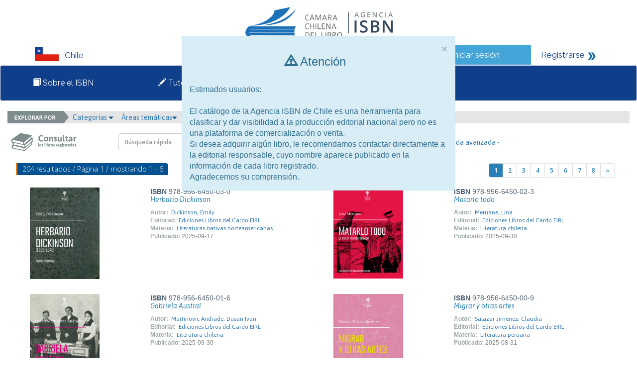

--- FILE ---
content_type: text/html; charset=iso-8859-1
request_url: https://www.isbnchile.cl/catalogo.php?mode=busqueda_menu&id_editor=3007
body_size: 7512
content:
<html>
<head>
<meta http-equiv="Content-Type" content="text/html; charset=iso-8859-1" />
<link href="https://fonts.googleapis.com/css?family=Raleway" rel="stylesheet">
<link href="css/estilos.css" rel="stylesheet">
<link href="css/bootstrap.css" rel="stylesheet">
<link rel="stylesheet" type="text/css" href="css/jquery/themes/smoothness/jquery-ui.min.css"/>
<script src="js/jquery.min.js"></script>
<script src="js/bootstrap.min.js"></script>
<script src="js/librerialogin.js"></script>
<!-- Google tag (gtag.js) -->
<script async src="https://www.googletagmanager.com/gtag/js?id=G-S405YZFNMD"></script>
<script>
  window.dataLayer = window.dataLayer || [];
  function gtag(){dataLayer.push(arguments);}
  gtag('js', new Date());

  gtag('config', 'G-S405YZFNMD');
</script>
<style>
body {margin:0;}


.pais span{

	left: 12px;
    position: relative;
    top: 4px;
}
.navbar-default .navbar-nav > .active > a, .navbar-default .navbar-nav > .active > a:hover, .navbar-default .navbar-nav > .active > a:focus  , .navbar-default .navbar-nav > .active {
    background-color: #44A5D9;
    color: #f2f2f2;
	font-family: 'Raleway', sans-serif;
	font-style: normal;
}

nav  {

	 font-family: 'Raleway', sans-serif;
}

.topnav img {
    margin-right: 12px;
    position: relative;
    top: -8px;
    vertical-align: middle;
}

.sesion img{
	 margin-right: 12px;
    position: relative;
    top: -4px;
    vertical-align: middle;
}

.navbar-nav > li::after {

    content: " ";

}


.navbar-nav > li {

    padding: 10px 50px;
	left:-30px;
	font-family: "Raleway",sans-serif;
    font-style: normal;

}

@media (min-width: 992px) and (max-width: 1150px) {
.navbar-nav > li{
	padding: 10px 30px;
	}

}






@media (max-width: 992px) {
.navbar-nav {
	
	width:130%;
	}
.navbar-collapse{
	display:none;
	}


.pais {

	margin-bottom:20px;
}	
}


@media (min-width: 992px) {
	
.navbar-collapse{
	display:block;
	}
}


.topnav li:hover 
{
  background-color: #44A5D9;
  color: white;
}

navbar-nav  {
  overflow: hidden;
  background-color: #0F3E8B;
}

.topnav a {
  color: #f2f2f2;
  text-decoration: none;
  font-size: 17px;
  font-family: 'Raleway', sans-serif;
  position:relative;
  text-align: left;
  padding: 20px 90px 20px 80px;

}

.topnav  {
 overflow: hidden;
    background-color: #0F3E8B;
}

.topnav .icon {
  display: none;
}
.pais{
  float: left;
  overflow: hidden;
  background-color: #fff;
  color:#0F3E8B;
  font-family: 'Raleway', sans-serif;
  font-size: 17px;
  padding-left: 70px;
  padding-top: 5px;
}

@media (max-width: 992px) {

	.pais {
		margin-bottom:10px;
		padding-left:8px;
	}	
}

.sesion{
	float:left;
  overflow: hidden;
  background-color: #44A5D9;
  color:#fff;
  font-size: 17px;
  text-decoration: none;
  padding: 8px 20px;
}
.sesion a{
  color:#fff;
	font-family: 'Raleway', sans-serif;
  font-size: 17px;
  text-decoration: none;
}

.registrarse{
	float:left;
  overflow: hidden;
  background-color: #fff;
  color:#0F3E8B;
  font-size: 17px;
  text-decoration: none;
  padding: 8px 20px;
}
.registrarse a{
  color:#0F3E8B;
	font-family: 'Raleway', sans-serif;
  font-size: 17px;
  text-decoration: none;
}
.contenedor{
  overflow: hidden;
  background-color: #fff;

}
.foot{
  overflow: hidden;
  background-color: #E3E2E4;
  margin-top:50px;

}

.registro {
  overflow: hidden;
  background-color: #44A5D9;
  width:30%;
}

.registro a {
float: left;
    display: block;
    color: #f2f2f2;
    text-align: center;
    padding: 14px 16px;
    text-decoration: none;
    font-size: 17px;
	font-family: 'Raleway', sans-serif;
	}
	
	.registro a:hover {
    background-color: #ddd;
    color: black;
	
}
.registro1{
	 overflow: hidden;
  background-color: #fff; 
	}
	
	.registro1 a {
	float: left;
    display: block;
    color: #0F3E8B;
    text-align: center;
    padding: 14px 16px;
    text-decoration: none;
    font-size: 17px;
	font-family: 'Raleway', sans-serif;
	}

.footer1{
	font-family: 'Raleway', sans-serif;
	padding: 30px 120px 0 80px;
	width:50%;
	float:left;
	font-size:14px;
	}
	
	
/* Slideshow container */
.slideshow-container {
  margin: auto;
  position: relative;
  margin: auto;
  width:100%;
  margin-top:33px;

}

/* Caption text */
.text {
   background-color: #fff;
    bottom: 20px;
    color: #0f3e8b;
    font-family: "Raleway",sans-serif;
    font-size: 15px;
    opacity: 0.8;
    padding: 30px 20px;
    position: absolute;
    right: 15px;
    text-align: left;
    width: 25%;
}


@media  (max-width:750px){
	
	.text {
		width: 60%;
		bottom:0px;
		padding:15px;
	}
}

@media  (min-width:150px){
	
	.slideshow-container {
		
		height:150px;
	}
	
	.slideshow-container  img{
		
		width:100%;
		height:100%
	}
	
	
}


@media  (min-width:750px){
	
	.slideshow-container {
		
		height:300px;
	}
	
	.slideshow-container  img{
		
		width:100%;
		height:100%
	}
	
	
}


@media  (min-width:920px){
	
	.slideshow-container {
		
		height:420px;
	}
	
	.slideshow-container  img{
		
		width:100%;
		height:100%
	}
}

@media  (min-width:1170px){
	
	.slideshow-container {
		
		height:450px;
	}
	
	.slideshow-container  img{
		
		width:100%;
		height:100%
	}
}





.mySlides {
    display: none;
}

/* Next & previous buttons */
.prev, .next {
  cursor: pointer;
  position: absolute;
  top: 50%;
  width: auto;
  margin-top: -22px;
  padding: 16px;
  color: white;
  font-weight: bold;
  font-size: 18px;
  transition: 0.6s ease;
  border-radius: 0 3px 3px 0;
}

/* Position the "next button" to the right */
.next {
  right: 0;
  border-radius: 3px 0 0 3px;
}

/* On hover, add a black background color with a little bit see-through */
.prev:hover, .next:hover {
  background-color: rgba(0,0,0,0.8);
}



.desplegado{
	display:block;
}

/* Fading animation */
.fade1 {
  -webkit-animation-name: fade;
  -webkit-animation-duration: 1.5s;
  animation-name: fade;
  animation-duration: 1.5s;
}

@-webkit-keyframes fade1 {
  from {opacity: .4} 
  to {opacity: 1}
}

@keyframes fade1 {
  from {opacity: .4} 
  to {opacity: 1}
}
	

@media screen and (max-width: 600px) {
  .topnav a:not(:first-child) {display: none;}
  .topnav a.icon {
    float: right;
    display: block;
  }
}

@media screen and (max-width: 600px) {
  .topnav.responsive {position: relative;}
  .topnav.responsive .icon {
    position: absolute;
    right: 0;
    top: 0;
  }
  .topnav.responsive a {
    float: none;
    display: block;
    text-align: left;
  }

}
.row{
	width:100%;
	}
.row1{
	width:40%;
	float:left;
	margin-left: 70px;
	}
	
	.row2{
	 margin-left: 70px;
    margin-right: 90px;
	}


.footerOne{
	
		 background-color: #c6c7c8;
		 padding:20px;
		 position: relative;
		
	}	

   
.footerLogo img{
		float:right;
	}
	
	.footerText  p{
		text-align:right;
		margin-right:45px;
		line-height: 9px;
	}
@media (min-width:768px){



.footerLogo img{
		float:right;
	}
	
.footerText  p{
		text-align:left;
		line-height: normal;
	}

}




	
.footerText {
	
		margin-top: 10px;
		padding-left: 43px;
	}
	
.col-xs-11.col-sm-4.alert.alert-warning.animated.fadeInDown {
    z-index: 9999 !important;
}
	
	
</style>
<title>&gt;&gt; Agencias ISBN &lt;&lt;</title>
			<script src="js/eModal.js"></script>
			<script>

			var answrDismiss=true;
			function notification(message,requiresDismiss){
				if(requiresDismiss){
					message+='<br><br><input type="checkbox" id="dismissNotification"> <label for="dismissNotification">Entendido</label>';
					answrDismiss=false;
				}
				eModal.confirm(message, 'Por favor lea la siguiente información')
					.then(confirmCallback);
			}

			function confirmCallback(){
				chckBx=document.getElementById('dismissNotification');
				if(chckBx && !chckBx.checked){
					answrDismiss=false;
					return;
				}
				$("#modal_login").modal('show');
			}

			function launchLogin(){
								$("#modal_login").modal('show');
							}

			function recordar_contrasena(){
				frm=document.entryform;
				var correo=window.prompt("Por favor escriba el correo con el cual est\xE1 registrado en la agencia.");
				if(correo == null) return;
				if(!(/(.+)@(.+){2,}\.(.+){2,}/.test(correo))){
				 	window.alert('El correo ' + correo + ' no es un correo v\xE1lido.  Por favor intente nuevamente.');
					return;
				}

				var json = {mode:'recordar_contrasena', type:frm.mode.value, usuario:correo};
				console.log(json);
				$("#error_login").hide();
				$.ajax({
					type: "POST",
					url: "./index.php",
					data: json,
					success: function(result){
						console.log(result);
						if(result!="KO"){
							$("#error_login").html("Se han enviado sus datos de acceso al correo " + result + ".");
							frm.contrasena.value='';
							$("#error_login").show("slow");
						}
						else{
							$("#error_login").html("El correo " + correo + " no existe en nuestra base de datos.");
							frm.contrasena.value='';
							$("#error_login").show("slow");
						}
					}
				});
			}
			function revisar(frm){
				console.log(frm.mode);
				var json = {mode:frm.mode.value, usuario:frm.usuario.value, contrasena:frm.contrasena.value};
				console.log(json);
				$("#error_login").hide();
				$.ajax({
					type: "POST",
					url: "./index.php",
					data: json,
					success: function(result){
						console.log(result);
						if(result=="OK"){
							if(json.mode=="admin") location.href="admin.php?module=lineas";
							else location.href="user.php?mode=editarEditorXModulo";
//								else location.href="user.php?module=solicitudes&estado=en_proceso";
						}
						else{
							frm.contrasena.value='';
							$("#error_login").html("Usuario o contrase&ntilde;a incorrecta.");
							$("#error_login").show("slow");
						}
					}
				});

				return(false);
			}
			</script>

	<link rel="stylesheet" type="text/css" href="css/slick.css"/>
	<link rel="stylesheet" type="text/css" href="css/slick-theme.css"/>
	<link rel="stylesheet" type="text/css" href="css/font-awesome.min.css"/>
	<script src="js/slick.min.js"></script>
	<script src="js/jquery-ui.min.js"></script>
	<script>
		$(function(e){
				$('.carrusel_catalogo').slick({
					arrows: false,
					dots: true,
					slidesToShow: 5,
					slidesToScroll: 3,
					autoplay: false
				});
		 });
	</script>
	<style>
		.slick-slide {
			height: auto;
		}
	</style>
</head>
<body>
<div class="row">
        <div id="modal_login" class="modal fade emergente-blue">
            <div class="modal-dialog modal-sm">
                <div class="modal-content">
                    <div class="modal-header no-padding">
                        <input type="button" class="boton_titulo active" value="Usuario">
                        <input type="button" class="boton_titulo" value="Administrador"><br>
                    </div>
                    <form name="entryform" action="./index.php" method="post" onSubmit="return revisar(this);">
												<input type="hidden" id="inputMode" name="mode" value="usuario">

                        <div class="modal-body" style="background-color: #FFFFFF">
														<div class="error_login" id="error_login" style="display: none">Usuario o contrase&ntilde;a incorrecta.</div>
                            <div class="form-group">
                                <label for="usuario">N&uacute;mero de documento</label>
                                <div class="input-group">
                                    <div class="input-group-addon"><i style="fon-size:15px; color:#333333;" class="glyphicon glyphicon-user"></i></div>
                                    <input name="usuario" class="form-control" id="usuario" >
                                </div>
                            </div>
                            <div class="form-group">
                                <label for="contrasena">Contrase&#241;a</label>
                                <div class="input-group">
                                    <div class="input-group-addon"><i style="font-size:15px; color:#333333;" class="glyphicon glyphicon-asterisk"></i></div>
                                    <input name="contrasena" type="password" class="form-control" id="contrasena">
                                </div>
                                <a href="#" onClick="recordar_contrasena();" class="help-block light">&iquest;Ha olvidado la contrase&#241;a?</a>
                            </div>                        
                        </div>
                        <div class="modal-footer" style="background-color: #0F3E8B">
                            <input type="submit" class="btn btn-success boton-sucess pull-left" style="background-color: #44A5D9; border-color: #0F3E8B" value="Ingresar">
                            <a href="user.php?mode=registro" class="pull-right light" style="color: #fff">&iquest;Es un usuario nuevo? <i class="glyphicon glyphicon-arrow-right"></i></a>
                        </div>
                    </form>
                </div>
            </div>
        </div>
<div class="contenedor" id="contenedor">

	<div style="text-align:center;">
		<a href="index.php">
	<img style="margin: 5px;" src="./files/parametros/logo/1?size=6986&ext=.jpeg" height="80">			<img src="img/Logo.png">
		</a>
	</div>

<div class="pais col-lg-8 col-md-8 col-sm-12 col-xs-12" id="pais"><img src="img/bandera_CL.png" width="48" height="28" alt="Chile"><span>Chile</span></div>

<div class="sesion col-lg-2 col-md-2 col-sm-6 col-xs-12 " id="sesion"><img src="img/iconos_06.png" width="22" height="19" alt="Iniciar sesi&oacute;n"><a href="#" data-toggle="modal" onClick="launchLogin();">Iniciar sesi&oacute;n</a></div>
<div class="registrarse col-lg-2 col-md-2 col-sm-6 col-xs-12 " id="registrarse"><a href="user.php?mode=registro">Registrarse</a> 

  <img src="img/iconos_09.png" width="17" height="18" alt="Registrarse"></div>

</div>



<nav  id="myTopnav" class="navbar navbar-default topnav">
  <div class="container-fluid">
	  <div class="navbar-header">
		  <button type="button" class="navbar-toggle">
			<span class="sr-only">Toggle navigation</span>
			<span class="icon-bar"></span>
			<span class="icon-bar"></span>
			<span class="icon-bar"></span>
		  </button>
		  
		</div>
		  <div class="navbar-collapse">
      <ul class="nav navbar-nav">
		 	   <li >
	   <a href="paginas_auxiliares.php?id=3"><span class="glyphicon glyphicon-book"></span> Sobre el ISBN</a>
	   </li>
			   <li >
	  <a href="halp.php"><span class="glyphicon glyphicon-pencil"></span> Tutoriales</a>
	   </li>
	   <li  class="active">
	   <a href="catalogo.php"><span class="glyphicon glyphicon-search"></span> Consultar libros</a></div>
	   </li>
	  </ul>
		
  
  </div>
</nav>

<script>
$(".navbar-toggle").on("click",function(){

  $(".navbar-collapse").toggleClass("desplegado");

});
</script>




<div class="col-md-12">
	<div class="row">
		<div class="col-md-12 menu_buscar">
			<img class="explorador_img" src="img/explorador.png" >
			<div class="btn-group">
				<a href="#" class="dropdown-toggle" data-toggle="dropdown" aria-haspopup="true" aria-expanded="false">Categor&iacute;as <i style="font-size:10px;color:#02508F" class="glyphicon glyphicon-triangle-bottom"></i></a>&nbsp;&nbsp;&nbsp;
					<ul class="dropdown-menu">
					<li><a href="./catalogo.php?mode=busqueda_menu&id_cs=1">Libros de interés general</a></li><li><a href="./catalogo.php?mode=busqueda_menu&id_cs=2">Libros de texto</a></li><li><a href="./catalogo.php?mode=busqueda_menu&id_cs=3">Teoría y ensayo</a></li><li><a href="./catalogo.php?mode=busqueda_menu&id_cs=4">Literatura</a></li><li><a href="./catalogo.php?mode=busqueda_menu&id_cs=5">Libros de arte o gran formato</a></li><li><a href="./catalogo.php?mode=busqueda_menu&id_cs=6">Otros</a></li>					</ul>
			</div>
			<div class="btn-group">
				<a href="#" class="dropdown-toggle" data-toggle="dropdown" aria-haspopup="true" aria-expanded="false">&Aacute;reas tem&aacute;ticas<i style="font-size:10px;color:#02508F" class="glyphicon glyphicon-triangle-bottom"></i></a>&nbsp;&nbsp;&nbsp;
					<ul class="dropdown-menu">
					<li><a href="./catalogo.php?mode=busqueda_menu&id_tm=1">0 - Generalidades</a></li><li><a href="./catalogo.php?mode=busqueda_menu&id_tm=2">100 - Filosofía y psicología</a></li><li><a href="./catalogo.php?mode=busqueda_menu&id_tm=3">200 - Religión</a></li><li><a href="./catalogo.php?mode=busqueda_menu&id_tm=4">300 - Ciencias sociales</a></li><li><a href="./catalogo.php?mode=busqueda_menu&id_tm=5">400  - Lenguas</a></li><li><a href="./catalogo.php?mode=busqueda_menu&id_tm=6">500 - Ciencias naturales y matemáticas</a></li><li><a href="./catalogo.php?mode=busqueda_menu&id_tm=7">600 - Tecnología (Ciencias aplicadas)</a></li><li><a href="./catalogo.php?mode=busqueda_menu&id_tm=8">700 - Las Artes  Bellas artes y artes decorativas</a></li><li><a href="./catalogo.php?mode=busqueda_menu&id_tm=9">800 - Literatura y retórica</a></li><li><a href="./catalogo.php?mode=busqueda_menu&id_tm=10">900 - Geografía e historia</a></li>					</ul>
			</div>
			<div class="btn-group">
				<a href="#" class="dropdown-toggle" data-toggle="dropdown" aria-haspopup="true" aria-expanded="false">Formato <i style="font-size:10px;color:#02508F" class="glyphicon glyphicon-triangle-bottom"></i></a>&nbsp;&nbsp;&nbsp;
					<ul class="dropdown-menu">
						<li><a href="./catalogo.php?mode=busqueda_menu&formato=impreso">Libro impreso en papel</a></li>
						<li><a href="./catalogo.php?mode=busqueda_menu&formato=digital">Publicaci&oacute;n electr&oacute;nica</a></li>
					</ul>
			</div>
			<div class="btn-group">
				<a href="#" class="dropdown-toggle" data-toggle="dropdown" aria-haspopup="true" aria-expanded="false">A&ntilde;o de publicaci&oacute;n <i style="font-size:10px;color:#02508F" class="glyphicon glyphicon-triangle-bottom"></i></a>&nbsp;&nbsp;&nbsp;
					<ul class="dropdown-menu">
					<li><a href="./catalogo.php?mode=busqueda_menu&anio=1900">1900</a></li><li><a href="./catalogo.php?mode=busqueda_menu&anio=1931">1931</a></li><li><a href="./catalogo.php?mode=busqueda_menu&anio=1975">1975</a></li><li><a href="./catalogo.php?mode=busqueda_menu&anio=1979">1979</a></li><li><a href="./catalogo.php?mode=busqueda_menu&anio=1980">1980</a></li><li><a href="./catalogo.php?mode=busqueda_menu&anio=1982">1982</a></li><li><a href="./catalogo.php?mode=busqueda_menu&anio=1983">1983</a></li><li><a href="./catalogo.php?mode=busqueda_menu&anio=1984">1984</a></li><li><a href="./catalogo.php?mode=busqueda_menu&anio=1985">1985</a></li><li><a href="./catalogo.php?mode=busqueda_menu&anio=1986">1986</a></li><li><a href="./catalogo.php?mode=busqueda_menu&anio=1987">1987</a></li><li><a href="./catalogo.php?mode=busqueda_menu&anio=1988">1988</a></li><li><a href="./catalogo.php?mode=busqueda_menu&anio=1989">1989</a></li><li><a href="./catalogo.php?mode=busqueda_menu&anio=1990">1990</a></li><li><a href="./catalogo.php?mode=busqueda_menu&anio=1991">1991</a></li><li><a href="./catalogo.php?mode=busqueda_menu&anio=1992">1992</a></li><li><a href="./catalogo.php?mode=busqueda_menu&anio=1993">1993</a></li><li><a href="./catalogo.php?mode=busqueda_menu&anio=1994">1994</a></li><li><a href="./catalogo.php?mode=busqueda_menu&anio=1995">1995</a></li><li><a href="./catalogo.php?mode=busqueda_menu&anio=1996">1996</a></li><li><a href="./catalogo.php?mode=busqueda_menu&anio=1997">1997</a></li><li><a href="./catalogo.php?mode=busqueda_menu&anio=1998">1998</a></li><li><a href="./catalogo.php?mode=busqueda_menu&anio=1999">1999</a></li><li><a href="./catalogo.php?mode=busqueda_menu&anio=2000">2000</a></li><li><a href="./catalogo.php?mode=busqueda_menu&anio=2001">2001</a></li><li><a href="./catalogo.php?mode=busqueda_menu&anio=2002">2002</a></li><li><a href="./catalogo.php?mode=busqueda_menu&anio=2003">2003</a></li><li><a href="./catalogo.php?mode=busqueda_menu&anio=2004">2004</a></li><li><a href="./catalogo.php?mode=busqueda_menu&anio=2005">2005</a></li><li><a href="./catalogo.php?mode=busqueda_menu&anio=2006">2006</a></li><li><a href="./catalogo.php?mode=busqueda_menu&anio=2007">2007</a></li><li><a href="./catalogo.php?mode=busqueda_menu&anio=2008">2008</a></li><li><a href="./catalogo.php?mode=busqueda_menu&anio=2009">2009</a></li><li><a href="./catalogo.php?mode=busqueda_menu&anio=2010">2010</a></li><li><a href="./catalogo.php?mode=busqueda_menu&anio=2011">2011</a></li><li><a href="./catalogo.php?mode=busqueda_menu&anio=2012">2012</a></li><li><a href="./catalogo.php?mode=busqueda_menu&anio=2013">2013</a></li><li><a href="./catalogo.php?mode=busqueda_menu&anio=2014">2014</a></li><li><a href="./catalogo.php?mode=busqueda_menu&anio=2015">2015</a></li><li><a href="./catalogo.php?mode=busqueda_menu&anio=2016">2016</a></li><li><a href="./catalogo.php?mode=busqueda_menu&anio=2017">2017</a></li><li><a href="./catalogo.php?mode=busqueda_menu&anio=2018">2018</a></li><li><a href="./catalogo.php?mode=busqueda_menu&anio=2019">2019</a></li><li><a href="./catalogo.php?mode=busqueda_menu&anio=2020">2020</a></li><li><a href="./catalogo.php?mode=busqueda_menu&anio=2021">2021</a></li><li><a href="./catalogo.php?mode=busqueda_menu&anio=2022">2022</a></li><li><a href="./catalogo.php?mode=busqueda_menu&anio=2023">2023</a></li><li><a href="./catalogo.php?mode=busqueda_menu&anio=2024">2024</a></li><li><a href="./catalogo.php?mode=busqueda_menu&anio=2025">2025</a></li><li><a href="./catalogo.php?mode=busqueda_menu&anio=2026">2026</a></li><li><a href="./catalogo.php?mode=busqueda_menu&anio=2027">2027</a></li><li><a href="./catalogo.php?mode=busqueda_menu&anio=2028">2028</a></li><li><a href="./catalogo.php?mode=busqueda_menu&anio=2029">2029</a></li><li><a href="./catalogo.php?mode=busqueda_menu&anio=2030">2030</a></li><li><a href="./catalogo.php?mode=busqueda_menu&anio=2031">2031</a></li><li><a href="./catalogo.php?mode=busqueda_menu&anio=2035">2035</a></li><li><a href="./catalogo.php?mode=busqueda_menu&anio=2220">2220</a></li><li><a href="./catalogo.php?mode=busqueda_menu&anio=3093">3093</a></li><li><a href="./catalogo.php?mode=busqueda_menu&anio=3094">3094</a></li><li><a href="./catalogo.php?mode=busqueda_menu&anio=3095">3095</a></li><li><a href="./catalogo.php?mode=busqueda_menu&anio=3096">3096</a></li><li><a href="./catalogo.php?mode=busqueda_menu&anio=3103">3103</a></li>					</ul>
			</div>
			<div class="btn-group">
				<a href="#" class="dropdown-toggle" data-toggle="dropdown" aria-haspopup="true" aria-expanded="false">P&uacute;blico objetivo<i style="font-size:10px;color:#02508F" class="glyphicon glyphicon-triangle-bottom"></i></a>&nbsp;&nbsp;&nbsp;
					<ul class="dropdown-menu">
					<li><a href="./catalogo.php?mode=busqueda_menu&id_audiencia=1">General</a></li><li><a href="./catalogo.php?mode=busqueda_menu&id_audiencia=2">Infantil / Juvenil</a></li><li><a href="./catalogo.php?mode=busqueda_menu&id_audiencia=3">Jóvenes adultos</a></li><li><a href="./catalogo.php?mode=busqueda_menu&id_audiencia=4">Enseñanza preescolar, infantil, primaria, secundaria, bachillerato y FP</a></li><li><a href="./catalogo.php?mode=busqueda_menu&id_audiencia=5">Enseñanza universitaria o superior</a></li><li><a href="./catalogo.php?mode=busqueda_menu&id_audiencia=6">Profesional / académico</a></li><li><a href="./catalogo.php?mode=busqueda_menu&id_audiencia=7">Enseñanza inglés (ELT/ESL)</a></li><li><a href="./catalogo.php?mode=busqueda_menu&id_audiencia=8">Formación de adultos</a></li><li><a href="./catalogo.php?mode=busqueda_menu&id_audiencia=10">Enseñanza de segunda lengua</a></li>					</ul>
			</div>
		</div>
	</div>
</div>
<div class="col-md-12">
    <div class="row">
        <div class="col-md-2">
            <img class="consultar1" src="img/consultar1.png" >
        </div>
        <div class="col-md-6">
            <br>
            <form name="entrybusqueda" action="./catalogo.php" method="get">
						<input type="hidden" name="mode" value="resultados_rapidos">
            <div class="input-group pull-right">
                <input type="text" class="form-control" name="palabra" value='' placeholder="B&uacute;squeda r&aacute;pida">
                    <span class="input-group-btn">
                        <button class="btn btn-default boton-hover" type="button" onClick="document.entrybusqueda.submit();"><i class="glyphicon glyphicon-search"></i></button>
                </span>
            </div>
            </form>
        </div>
        <div class="col-md-3">
            <br>
            <a href="./catalogo.php?mode=avanzada" style="display: inline-block; margin-top: 8px !important;">- B&uacute;squeda avanzada - </a>
        </div>
    </div>
</div>

<div class="row">               
                <!-- contenido -->
                <div class="col-md-12">
                    <div class="row">
                        <div class="formulario">
                            <div class="col-md-12 seccion">
                                <div class="row">
                                    <div class="col-md-4" style="padding:2px; margin-bottom:10px;"><span class="subtitulos subtitulos_azul">204 resultados / P&aacute;gina 1 / mostrando 1 - 6</span></div>
                                    <div class="col-md-5 col-md-offset-3">
                                        <nav>
                                            <ul class="pagination top pull-right">
                                              <li><a href="./catalogo.php?mode=busqueda_menu&id_editor=3007&pagina=1"  style="color: #fff !important; background-color: #2980B9 !important;">1</a></li><li><a href="./catalogo.php?mode=busqueda_menu&id_editor=3007&pagina=2" >2</a></li><li><a href="./catalogo.php?mode=busqueda_menu&id_editor=3007&pagina=3" >3</a></li><li><a href="./catalogo.php?mode=busqueda_menu&id_editor=3007&pagina=4" >4</a></li><li><a href="./catalogo.php?mode=busqueda_menu&id_editor=3007&pagina=5" >5</a></li><li><a href="./catalogo.php?mode=busqueda_menu&id_editor=3007&pagina=6" >6</a></li><li><a href="./catalogo.php?mode=busqueda_menu&id_editor=3007&pagina=7" >7</a></li><li><a href="./catalogo.php?mode=busqueda_menu&id_editor=3007&pagina=8" >8</a></li><li><a href="./catalogo.php?mode=busqueda_menu&id_editor=3007&pagina=2" aria-label="Next"><span aria-hidden="true">&raquo;</span></a></li>                                            </ul>
                                        </nav>
                                    </div>
                                </div>
                           
<div class="row lista_libros">
								<div class="col-md-6">
									<div class="col-md-5">
										<a class="titulo" href="./catalogo.php?mode=detalle&nt=175468"><img src="./files/titulos/175468.jpg" width="140px"></a>
									</div>
									<div class="col-md-7 no-padding">
										<span class="isbn"><strong>ISBN </strong>978-956-6450-03-0</span><br>
										<p><a class="titulo" href="./catalogo.php?mode=detalle&nt=175468">Herbario Dickinson</a></p>
										<span class="labels" >Autor:</span><span class="texto"><a class="texto" href="./catalogo.php?mode=detalle&nt=175468">Dickinson, Emily</a></span><br>
										<span class="labels" >Editorial:</span><span class="texto"><a class="texto" href="./catalogo.php?mode=detalle&nt=175468">Ediciones Libros del Cardo EIRL</a></span><br>
										<span class="labels" >Materia:</span><span class="texto"><a class="texto" href="./catalogo.php?mode=detalle&nt=175468">Literaturas nativas norteamericanas</a></span><br><span class="labels" >Publicado:</span><span class="textofecha">2025-09-17</span>
                                    </div>
                                </div>
								<div class="col-md-6">
									<div class="col-md-5">
										<a class="titulo" href="./catalogo.php?mode=detalle&nt=175272"><img src="./files/titulos/175272.jpg" width="140px"></a>
									</div>
									<div class="col-md-7 no-padding">
										<span class="isbn"><strong>ISBN </strong>978-956-6450-02-3</span><br>
										<p><a class="titulo" href="./catalogo.php?mode=detalle&nt=175272">Matarlo todo</a></p>
										<span class="labels" >Autor:</span><span class="texto"><a class="texto" href="./catalogo.php?mode=detalle&nt=175272">Meruane, Lina</a></span><br>
										<span class="labels" >Editorial:</span><span class="texto"><a class="texto" href="./catalogo.php?mode=detalle&nt=175272">Ediciones Libros del Cardo EIRL</a></span><br>
										<span class="labels" >Materia:</span><span class="texto"><a class="texto" href="./catalogo.php?mode=detalle&nt=175272">Literatura chilena</a></span><br><span class="labels" >Publicado:</span><span class="textofecha">2025-09-30</span>
                                    </div>
                                </div></div><div class="row lista_libros">
								<div class="col-md-6">
									<div class="col-md-5">
										<a class="titulo" href="./catalogo.php?mode=detalle&nt=174868"><img src="./files/titulos/174868.jpg" width="140px"></a>
									</div>
									<div class="col-md-7 no-padding">
										<span class="isbn"><strong>ISBN </strong>978-956-6450-01-6</span><br>
										<p><a class="titulo" href="./catalogo.php?mode=detalle&nt=174868">Gabriela Austral</a></p>
										<span class="labels" >Autor:</span><span class="texto"><a class="texto" href="./catalogo.php?mode=detalle&nt=174868">Martinovic Andrade, Dusan Iván</a></span><br>
										<span class="labels" >Editorial:</span><span class="texto"><a class="texto" href="./catalogo.php?mode=detalle&nt=174868">Ediciones Libros del Cardo EIRL</a></span><br>
										<span class="labels" >Materia:</span><span class="texto"><a class="texto" href="./catalogo.php?mode=detalle&nt=174868">Literatura chilena</a></span><br><span class="labels" >Publicado:</span><span class="textofecha">2025-09-30</span>
                                    </div>
                                </div>
								<div class="col-md-6">
									<div class="col-md-5">
										<a class="titulo" href="./catalogo.php?mode=detalle&nt=174726"><img src="./files/titulos/174726.jpg" width="140px"></a>
									</div>
									<div class="col-md-7 no-padding">
										<span class="isbn"><strong>ISBN </strong>978-956-6450-00-9</span><br>
										<p><a class="titulo" href="./catalogo.php?mode=detalle&nt=174726">Migrar y otras artes</a></p>
										<span class="labels" >Autor:</span><span class="texto"><a class="texto" href="./catalogo.php?mode=detalle&nt=174726">Salazar Jiménez, Claudia</a></span><br>
										<span class="labels" >Editorial:</span><span class="texto"><a class="texto" href="./catalogo.php?mode=detalle&nt=174726">Ediciones Libros del Cardo EIRL</a></span><br>
										<span class="labels" >Materia:</span><span class="texto"><a class="texto" href="./catalogo.php?mode=detalle&nt=174726">Literatura peruana</a></span><br><span class="labels" >Publicado:</span><span class="textofecha">2025-08-31</span>
                                    </div>
                                </div></div><div class="row lista_libros">
								<div class="col-md-6">
									<div class="col-md-5">
										<a class="titulo" href="./catalogo.php?mode=detalle&nt=174542"><img src="./files/titulos/174542.jpg" width="140px"></a>
									</div>
									<div class="col-md-7 no-padding">
										<span class="isbn"><strong>ISBN </strong>978-956-6192-99-2</span><br>
										<p><a class="titulo" href="./catalogo.php?mode=detalle&nt=174542">Herbario Rosa Luxemburgo</a></p>
										<span class="labels" >Autor:</span><span class="texto"><a class="texto" href="./catalogo.php?mode=detalle&nt=174542">Luxemburgo, Rosa</a></span><br>
										<span class="labels" >Editorial:</span><span class="texto"><a class="texto" href="./catalogo.php?mode=detalle&nt=174542">Ediciones Libros del Cardo EIRL</a></span><br>
										<span class="labels" >Materia:</span><span class="texto"><a class="texto" href="./catalogo.php?mode=detalle&nt=174542">Libros impresos</a></span><br><span class="labels" >Publicado:</span><span class="textofecha">2025-08-25</span>
                                    </div>
                                </div>
								<div class="col-md-6">
									<div class="col-md-5">
										<a class="titulo" href="./catalogo.php?mode=detalle&nt=171487"><img src="./files/titulos/171487.jpg" width="140px"></a>
									</div>
									<div class="col-md-7 no-padding">
										<span class="isbn"><strong>ISBN </strong>978-956-6192-98-5</span><br>
										<p><a class="titulo" href="./catalogo.php?mode=detalle&nt=171487">Tierra virgen</a></p>
										<span class="labels" >Autor:</span><span class="texto"><a class="texto" href="./catalogo.php?mode=detalle&nt=171487">Echeverría Bello, Inés</a></span><br>
										<span class="labels" >Editorial:</span><span class="texto"><a class="texto" href="./catalogo.php?mode=detalle&nt=171487">Ediciones Libros del Cardo EIRL</a></span><br>
										<span class="labels" >Materia:</span><span class="texto"><a class="texto" href="./catalogo.php?mode=detalle&nt=171487">Literatura chilena</a></span><br><span class="labels" >Publicado:</span><span class="textofecha">2024-02-24</span>
                                    </div>
                                </div></div>																
                                <div class="col-md-12">
                                    <br>
                                </div>
                                <div class="row">
                                    <div class="col-md-12">
                                        <nav>
                                            <ul class="pagination top pull-right">
<li><a href="./catalogo.php?mode=busqueda_menu&id_editor=3007&pagina=1"  style="color: #fff !important; background-color: #2980B9 !important;">1</a></li><li><a href="./catalogo.php?mode=busqueda_menu&id_editor=3007&pagina=2" >2</a></li><li><a href="./catalogo.php?mode=busqueda_menu&id_editor=3007&pagina=3" >3</a></li><li><a href="./catalogo.php?mode=busqueda_menu&id_editor=3007&pagina=4" >4</a></li><li><a href="./catalogo.php?mode=busqueda_menu&id_editor=3007&pagina=5" >5</a></li><li><a href="./catalogo.php?mode=busqueda_menu&id_editor=3007&pagina=6" >6</a></li><li><a href="./catalogo.php?mode=busqueda_menu&id_editor=3007&pagina=7" >7</a></li><li><a href="./catalogo.php?mode=busqueda_menu&id_editor=3007&pagina=8" >8</a></li><li><a href="./catalogo.php?mode=busqueda_menu&id_editor=3007&pagina=2" aria-label="Next"><span aria-hidden="true">&raquo;</span></a></li>                                            </ul>
                                        </nav>
                                    </div>
                                </div>
                            </div>
                        </div>
                    </div>
                </div>
</div>

<div class="row footerOne">
	<div class="col-lg-6  col-md-6 col-sm-6 col-xs-12 footerText">
		<p><strong>Cont&aacute;ctenos:</strong></p>
		<p>Avda. Lib. Bdo. O'Higgins 1370, Of. 502. Santiago / Tel. 226720348</p>
	</div>
	
	<div class="col-lg-6 col-md-6 col-sm-6 col-xs-12 footerLogo">
		<img src="img/logos_07.png" width="378" height="96">
	</div>
</div>

                </div>
            </div>



<script src="js/bootstrap-notify.js"></script>
<style>
	.col-xs-11.col-sm-4.alert.alert-info.animated.fadeInDown{
		top: 10% !important;
		font-size: 16px;
		width: 550px;	
	}
</style>
<script>
/*	**********************	*/
function alertar(titulo, mensaje){
    $.notify({
      // options
      //icon: 'glyphicon glyphicon-warning-sign',
      title: '<strong><center><h3>' + titulo + '</h3></center></strong><br />',
      message: mensaje ,
      newest_on_top: true
    },
    {
      type: 'info',
      placement: {
        from: "top",
        align: "center"
      },
      delay: 50000,
    });
  }

  alertar(` <span class="glyphicon glyphicon-warning-sign"></span>   Atenci&oacute;n` ,`
Estimados usuarios: <br><br>

El cat&aacute;logo de la Agencia ISBN de Chile es una herramienta para clasificar y dar visibilidad a la producci&oacute;n editorial nacional 
pero no es una plataforma de comercializaci&oacute;n o venta.<br> Si desea adquirir alg&uacute;n libro, le recomendamos contactar directamente 
a la editorial responsable, cuyo nombre aparece publicado en la informaci&oacute;n de cada libro registrado.<br> Agradecemos su comprensi&oacute;n.
  `);

/*	**********************	*/


</script>


--- FILE ---
content_type: text/css
request_url: https://www.isbnchile.cl/css/estilos.css
body_size: 4751
content:
/*
div
.header
#
ul li
ul > li
*/

@import url(https://fonts.googleapis.com/css?family=Asap:400,400italic,700,700italic);
@import url(https://fonts.googleapis.com/css?family=Open+Sans:400,300,300italic,400italic,600,600italic,700,700italic);

.modal-body {
  max-height: 70vh;
  overflow-y: auto;
}

body, 
html
{
/*	background-color: #F1F1F1;*/
    -webkit-font-smoothing: initial;
}


a {
	color: #2486d4;
	font-family: 'Asap', sans-serif; 
	font-weight: 400;
	font-size: 14px;
	text-decoration: none;
	cursor: pointer;
}

hr
{
	border-top: 1px solid #C5C5C5 !important;
	width: 80%;
}

a.light {
	font-weight: 300;
	margin-top: 12px;
}

a:hover {
	text-decoration: none;
	color: #333;
}

.LinkTabla {
	color: #2486d4;
	font-family: 'Asap', sans-serif; 
	font-weight: 400;
	font-size: 13px;
	text-decoration: none;
	cursor: pointer;
}

.LinkTabla:hover {
	color: #f06925;
    text-decoration: underline;
}



input[type="button"],
button,
a.btn
{
/*
	background-color: #27AE60;
	border: 1px solid #27AE60;
*/
	background-color: #337AB7;
	border: 1px solid #337AB7;
	font-family: 'Asap', sans-serif; font-weight: 400;
	font-size: 14px;
	color: #fff;
	padding: 4px 25px;
}

input[type="button"]:hover,
button:hover,
a.btn:hover {
	box-shadow: 0px 4px 4px #ccc;
}

.animate
{
	-webkit-transition: all .3s ease-in-out;
  	-moz-transition: all .3s ease-in-out;
  	-o-transition: all .3s ease-in-out;
  	transition: all .3s ease-in-out;
}

.center
{
	text-align: center;
    margin-bottom: 10px;
}

.container
{
/*	width: 990px !important;*/
	width: 100% !important;
	height: 100%;
	padding: 0px;	
}

.principal.administradores
{
	border-bottom: 4px solid #3498DB;
}

.principal.usuarios
{
	border-bottom: 4px solid #D35400;
}

.principal
{
	height: 125px;
	width: 100%;
	background-color: #fff;
}

.principal .login input { margin-top: 32px; margin-bottom: 10px; font-size: 14px;}

.principal img 
{
	margin-left: 5px;
	margin-top: 28px;
}

.emergente-principal
{
    background-color: #F1C40F;
    position: relative;
    padding: 10px 68px 10px 21px;
    line-height: 15px;
}

.emergente-principal p
{
	color: #FFFFFF;
	font-family: 'Open Sans', sans-serif; 
	font-weight: 400;
	font-size: 12px;
	margin: 0px;
}

.emergente-principal > a
{
    position: absolute;
    top: 15px;
    right: 20px;
    color: #D35400;
    border: 2px solid #D35400;
    border-radius: 50%;
    width: 27px;
    height: 27px;
    font-family: 'Open Sans', sans-serif;
    font-weight: 400;
    text-align: center;
    padding: 0px 5px;
    font-size: 23px;
    line-height: 20px;
    text-decoration: none;
}

.emergente-principal >a:hover
{
	color: #FFFFFF;
	text-decoration: none !important;
	background-color: #D35400;
}

.contenido
{
	background-color: #fff;
	padding-top: 35px;
}

.contenido p
{
	font-family: 'Open Sans', sans-serif; 
	font-weight: 400;
	font-size: 13px;
	width: 254px;
	padding-right: 20px;
	color: #7F8C8D;
  line-height: 16px;
}

.contenido .mensaje-principal
{
	padding: 0px 0px 30px 50px;
  width: 280px;
}

.contenido .carrusel
{
	width: 590px;
	margin: 0 auto;
	background-color: #f1f1f1;
}

.contenido .carrusel h3
{
	color: #2980b9;
	font-size: 28px;
	line-height: 20px;
	padding-left: 20px;
}

.contenido .carrusel p
{
	font-size: 14px;
	color: #4d4d4d;
	padding-left: 20px;
}

.contenido .carrusel a
{
	padding-left: 20px;
	color: #23ac5c;
	font-weight: bold;
}


.newcol-md-1 {
	position: relative;
	padding-left: 0px;
	padding-right: 0px;
	float: left;
	width: 344px;
}
 
.newcol-md-2 {
	position: relative;
	padding-left: 0px;
	padding-right: 0px;
	float: right;
	width: 246px;
}
 
.newcol-md-3 {
	position: relative;
	padding-left: 0px;
	padding-right: 0px;
	float: left;
	width: 590px;
}
 
 




.parrafo-pie
{
	background-color: #fff;
}

/*
.contenido input
{
	position: absolute;
	top: 171px;
	background-color: #27AE60 !important;
	font-family: 'Asap', sans-serif; font-weight: 700;
	font-size: 14px;
	color: #fff;
	width: 135px;
}

.contenido a
{
	color: #02508F;
	font-family: 'Asap', sans-serif; font-weight: 700;
	font-size: 14px;
	position: absolute;
	top: 184px;
	left: 186px;
}
*/

/* -- */

/*
.boton-usuarios
{
	position: absolute;
	top: 30px;
	right: 15px;
	background-color: #27AE60 !important;
	font-family: 'Asap', sans-serif; font-weight: 700;
	font-size: 14px;
	color: #fff;
	width: 135px;
}

.principal .boton-usuarios
{
	background-color: #3498DB !important;
	border: 1px solid #3498DB;
}
*/
.row
{
	margin:0px !important;
}

.parrafo-pie p
{
	margin-top: 15px;
	text-align: center;
	font-family: 'Asap', sans-serif; font-weight: 700;
	font-size: 14px;
	color: #02508F;
}

.parrafo-pie input
{
	position: absolute;
	top: 58px;
	right: 14px;
	background-color: #02508F !important;
	font-family: 'Asap', sans-serif; font-weight: 700;
	font-size: 14px;
	color: #fff;
	width: 293px;
}

.parrafo-pie span
{
	display: block;
	font-family: 'Asap', sans-serif;
	font-size: 10px;
	color: #808080;
	margin-top: 10px;
}

.modal { background-color: rgba(0,0,0,.8); }

.modal .modal-dialog { 
	background-color: transparent;
	border-radius: 5px;
	box-shadow: 0px 0px 10px #ccc; 
}

.modal .modal-header
{
	border-radius: 5px 5px 0px 0px;
	border-bottom: none;
	padding-top: 5px;
}

.modal .modal-header h5
{
	line-height: 30px;
	color: #fff;
	font-weight: normal;
	margin: 10px 0 0;
	font-family: 'Asap', sans-serif;
	font-size: 16px;
}

.modal .modal-header.no-padding
{
	padding: 0px;
    border-bottom: none;
}

.modal .modal-footer
{
	background-color: #fff;
	height: 64px;
	border-radius: 0px 0px 5px 5px;
}

.emergente-blue .modal-header h5 {border-bottom: 1px solid #02508F;}
.emergente-red .modal-header h5 {border-bottom: 1px solid #c0392b;}

.emergente-blue .modal-body,
.emergente-blue .modal-header 
{
	background-color: #3498DB;
}

.emergente-red .modal-body,
.emergente-red .modal-header 
{
	background-color: #e74c3c;
}

.emergente-blue .modal-content { border: none; }

.emergente-blue .modal-header .boton_titulo
{
	font-family: 'Asap', sans-serif;
	font-size: 16px;
	font-weight: 300;
	color: #02508F;
	text-align: center;
	width: 50%;
	background-color: #2980B9;
	/*background-color: #699292;*/
	float: left;
	border: none;
	/*border-right: 2px solid #0B5995;*/
	border-right: 2px solid #005252;
	border-radius: 5px 5px 0px 0px;
	padding: 11px 0px;
	/*box-shadow: inset 0px -2px 0px #0B5995;*/
	box-shadow: inset 0px -2px 0px #005252;
}

.emergente-blue .modal-body label{
	color: #02508F;
	/*color: #FFF;*/
}

.emergente-blue .modal-body .white *{
	color: #fff !important;
}

.emergente-blue .boton_titulo.active {
	box-shadow: 0px -3px 4px #0B5995;
	/*box-shadow: 0px -3px 4px #005252;*/
	border-bottom: none;
	/*background-color: #3498DB;*/
	/*background-color: #008080;*/
	background-color: #0F3E8B;
	color: #fff;
}

.emergente-blue .boton_titulo:hover {
	box-shadow: inset 0px -2px 0px #0B5995;
	/*box-shadow: inset 0px -2px 0px #005252;*/ 
}

.emergente-blue .boton_titulo.active:hover {
	box-shadow: 0px -3px 4px #0B5995;
/*	box-shadow: 0px -3px 4px #005252; */
}

.emergente-login .label-radio
{
	font-family: 'Asap', sans-serif;
	font-size: 14px;
	color: #fff;
	text-align: center;
	margin-left: 12px;
	margin-top: 15px;
}
 
.emergente-login form 
{
	margin: 12px;
}

.emergente-login form label
{
	color: #02508F;
	font-family: 'Asap', sans-serif; font-weight: 700;
	font-size: 14px;
}

.emergente-login .boton-sucess
{
	width: 120px !important;
	font-family: 'Asap', sans-serif;
	font-size: 14px;
	color: #fff;
	font-weight: 500;

}

.formulario
{
	background-color: #F1F1F1;
}

.formulario label
{
	color: #0861aa;
	font-family: 'Asap', sans-serif; font-weight: 300;
	font-size: 14px;
    margin-top: 10px;
}

.formulario .cajas
{
	color: #333333;
	font-family: 'Open Sans', sans-serif; font-weight: 400;
	font-size: 12px;
	margin-bottom: 0px;
	border: none;
	border-bottom: 1px solid #B2B2B2;
	width: 100%;
	text-decoration: none;
}

.formulario hr 
{
	background-color : #B2B2B2;
	height: 1px;
	margin: 2px !important;
}

.formulario .subtitulos
{

	margin-top: 30px !important;
	font-family: 'Open Sans', sans-serif; font-weight: 300;
	font-size: 14px;
	color: #fff;
	background-color: #34495E;
	border-radius: 0px 5px 0px 0px;
	border-left: 3px solid #E67E22;
	padding-top: 2px;
	padding-right: 10px;
	padding-left: 10px;
    padding-bottom: 3px;
}

.subtitulos_azul
{
	background-color: #02508F !important;
}

.formulario .subtitulos_peq
{
	font-family: 'Open Sans', sans-serif; font-weight: 400;
	font-size: 12px;
	color: #7F8C8D;
	margin-left: 20px;
	display: inline-block;
}

.formulario .link_busqueda
{
	font-family: 'Open Sans', sans-serif; font-weight: 400;
	font-size: 12px;
	color: #2980B9;
	float: right;
}


.formulario .seccion
{
	margin-top: 18px;
	margin-bottom: 5px;
}




.help-block
{
	font-family: 'Asap', sans-serif; font-weight: 400;
	font-size: 12px;
	/*color: #02508F;*/
	color: #FFF;
}

.botones-azules
{
	background-color: #2980B9 !important;
}

input[type="radio"]
{
	width: 15px;
    height: 15px;
}

.errores_solicitud
{
	text-align: center;
	margin-top: 35px;
	font-family: 'Open Sans', sans-serif; font-weight: 400;
	font-size: 14px;
	color: #333333;
}

.error_login
{
	text-align: center;
	margin: 15px;
	font-family: 'Open Sans', sans-serif; font-weight: 400;
	font-size: 14px;
	color: #FF3333;
	/*color: #FFF;*/
}

.boton_verde:hover {
	border-color: #FFD962;
}

.boton_verde
{
/*	background-color: #2ECC71 !important;*/
	background-color: #FFC000 !important;
	font-family: 'Asap', sans-serif; font-weight: 400;
	font-size: 16px;
	color: #fff;
	width: 157px;
	border-color: #C1981C;
}

.boton_verde_dos
{
	background-color: #2ECC71 !important;
	font-family: 'Asap', sans-serif; font-weight: 400;
	font-size: 16px;
	color: #fff;
	width: 180px;
}


.boton_azul
{
	padding: 5px 5px 5px 5px !important; 
	background-color: #3498DB !important;
	border: 1px solid #3498DB !important;
	font-family: 'Asap', sans-serif; font-weight: 700;
	font-size: 14px !important;
	color: #fff;
	width: 161px;
	border: 1px solid #3498DB;
    margin: 10px;
}

/*.usuarios
{
	background-color: #02508F !important;
	font-family: 'Asap', sans-serif; font-weight: 400 !important;
	font-style: italic !important;
	font-size: 16px !important;
	
}*/

.navbar-nav
{
	font-family: 'Asap', sans-serif; font-weight: 400 !important;
	font-style: italic !important;
	font-size: 16px !important;
	display: inline-table;
	width: 100%;
}

.nav-usuarios
{
	background-color: #E67E22 !important;
}

.nav-administrador
{
	background-color: #02508F !important;
}


.navbar {
	border: none;
}

.navbar-default {
	background-color: transparent;
	margin-bottom: 0px;
}

.navbar-nav>li:after
{
    content: "|";
    font-size: 17px;
    color: #FFF;
    position: absolute;
    right: -2px;
    top: 4px;
    font-weight: 100;
}

.navbar-nav>li:last-child:after { content: ""; }

.navbar-nav>li {
	display: table-cell;
	position: relative;
	float: none;
	text-align: center;
}

.navbar-nav>li>a
{
	color: #FFF !important;
	padding: 6px;
	font-weight: 400 !important;
	font-size: 16px;
}

.navbar-nav.nav-usuarios>li a:hover
{
	color: #E67E22 !important;
	background-color: #FFF !important;
}

.navbar-nav.nav-administrador>li a:hover
{
	color: #02508F !important;
	background-color: #FFF !important;
}

.advanced-select {
	position: relative;
}

.advanced-select .options 
{
	position: absolute;
    right: -36px;
    top: 32px;
}

.advanced-select .options .plus { color: #3498DB; }

.advanced-select .options .minus { color: #E74C3C; }

.advanced-select .options .plus:hover,
.advanced-select .options .minus:hover {
	color: #333;
}

.form-control 
{
	font-family: 'Open Sans', sans-serif !important;
	font-weight: 600 !important;
	font-size: 12px !important;
}

.btn-file {
	position: relative;
	overflow: hidden;
}

.btn-file input[type=file] {
	position: absolute;
	top: 0;
	right: 0;
	min-width: 100%;
	min-height: 100%;
	font-size: 100px;
	text-align: right;
	filter: alpha(opacity=0);
	opacity: 0;
	background: red;
	cursor: inherit;
	display: block;
}

input[readonly] {
	background-color: #e3e3e3 !important;
	cursor: text !important;
}

.caja{
    border: 1px solid #7F8C8D;
    width: 295px;
    height: 56px;
    margin-top: 35px;
    position: relative;
		border-radius: 4px;
		background-color: #C8E7FC;
}

.caja-titulo{
	font-family: 'Asap', sans-serif;
    font-weight: 700;
    font-size: 12px;
    color: #34495E;
    text-align: center;
    position: absolute;
    width: 273px;
    padding: 3px;
}

.caja-nit{
	font-family: 'Asap', sans-serif;
    font-weight: 400;
    font-size: 12px;
    color: #34495E;
	position: absolute;
    width: 273px;
    padding: 3px;
    top: 35px;
}

.caja-hora{
	font-family: 'Asap', sans-serif;
    font-weight: 400;
    font-size: 10px;
    color: #34495E;
	position: absolute;
    top: 35px;
    left: initial;
    right: 0px;
    padding: 5px;
}

.warning-solicitud
{
	color: #F39C12;
    float: right;
    margin-right: 6px;
    margin-top: 2px;
}

.container-alert
{
    float: right;
    margin-right: 6px;
    margin-top: 2px;
}

.badge-notify{
	background:red;
	position:relative;
	top: -10px;
	left: -22px;
	font-size:0.7em;
}

.btn-flecha
{
	background-color: #F39C12 !important;
	color: #fff;
	border: 1px solid #F39C12;
	margin-top: 34px;
    width: 134px;
    line-height: 15px;
    font-family: 'Asap', sans-serif;
    font-weight: 400;
    font-size: 14px;

}

.btn-azul
{
	margin-top: 34px;
	background-color: #3498DB;
	border: 1px solid #3498DB;
	margin-bottom: 10px;
}

.btn-azul:hover
{
	background-color: #1A7FB7;
}

.btn-flecha:hover
{
	background-color: #F39C12 !important;
}

.dropdown-menu
{
	background-color: #F1F1F1 !important;
    border: 1px solid #F1F1F1 !important;
}

.dropdown:hover .dropdown-menu {
    display: block;
}

.btn-group .dropdown-menu
{
	right: 0;
	left: auto;
}

.dropdown-menu > li > a
{

    font-family: 'Asap', sans-serif !important;
    font-size: 12px !important;
    color: #666666;
}

.menu-administrador
{
	background-color: #FFF !important;
    border: 1px solid #FFF !important;
}

.menu-administrador > li > a
{
	position: relative;
	font-family: 'Asap', sans-serif !important;
	font-style: normal;
	font-weight: 500;
    font-size: 14px !important;
    color: #02508F;
}

.menu-administrador > li > a:hover:before
{
	content: '|';
	position: absolute;
	left: 10px;
	font-weight: bold;
    color: #02508F;
}

.caja-gris
{
	position: absolute;
	background-color: #F1F1F1;
	font-family: 'Asap', sans-serif;
    font-weight: 700;
    font-size: 12px;
    top: 35px;
    right: 20px;

}

.caja-gris a
{
	background-color: #F1F1F1;
	font-family: 'Asap', sans-serif;
    font-weight: 700;
    font-size: 12px;
    text-decoration: none;
    width: 159px;
    height: 46px;

}

.has-error .form-control 
{
	border-color: #E74C3C !important;
}

.has-warning .form-control
{
	border-color: #F39C12 !important;
}

.icono-rojo
{
	color: #E74C3C;
}

.icono-azul
{
	color: #3498DB;
}

.icono-amarillo
{
	color: #F39C12;
}

.boton-hover
{
	background-color: #2980B9;
	color: #fff;
}

.boton-hover:hover
{
	background-color: #2980B9;
	color: #fff;
}

.texto_rojo
{
	color: #E74C3C;
	font-family: 'Asap', sans-serif;
    font-size: 14px;
}

.texto_amarillo
{
	color: #F39C12;
	font-family: 'Asap', sans-serif;
    font-size: 14px;
}

.cerrar_sesion
{
color: #B2B2B2 !important;
   text-decoration: none;
   position: absolute;
   right: 12px;
   top: 74px;

}
.editar
{
	margin-right: 5px;
	color: #2980B9;
}
	
.eliminar
{
	margin-right: 5px;
	color: #E74C3C;
}

.espacioicono
{
	margin-right: 5px;
	color: #2980B9;
}

.ok
{
	color: #2ECC71;
}

.lista
{
	color: #2980B9;
}

.guardar
{
	color: #2ECC71;
}

.table
{
	font-family: 'Open Sans', sans-serif; font-weight: 400;
	font-size: 12px;
}


.table-striped thead th
{
	background-color: #fff;
}

.table-striped tbody tr:nth-child(even)
{
	background-color: #E5E5E5;
}

.table-striped tbody tr:nth-child(odd)
{
	background-color: #F1F1F1;
}


.tabla_pagos>thead>tr>th {
	/*padding: 6px !important;*/
/*	text-align: center;*/
	white-space:nowrap;

	padding: 6px 1px 6px 1px !important;
	
	
	margin-top:auto; 
	margin-bottom:auto;
	vertical-align: middle;

 
  
  


}

/*
.tabla_pagos>thead>tr>th img1{
width: 15px;
float: left;
display: block;
}
*/

.tabla_pagos>thead>tr>th .txt_label{
  display: inline;
  vertical-align: middle;
}






/*
.tabla_pagos>thead>tr>th img2{
width: 15px;
float: left;
display: block;
}
*/
.ayuda
{
	font-family: 'Open Sans', sans-serif !important; 
	font-size: 13px !important;
	color: #818181 !important;
	margin-top: 0px !important;
}

.popover-content
{
	width: 178px !important;
	font-family: 'Open Sans', sans-serif !important; 
	font-size: 10px !important;
	color: #333333 !important;
}

.pie-gris
{
	background-color: transparent !important; 
}

.pagination>li>a, .pagination>li>span
{
	font-family: 'Open Sans', sans-serif !important; 
	font-weight: 600;
	font-size: 12px !important;
	color: #2980B9 !important;
	padding: 5px 10px !important;
	background-color: transparent !important; 
}

.pagination>li>a:focus, .pagination>li>a:hover, .pagination>li>span:focus, .pagination>li>span:hover
{
	color: #fff !important;
	background-color: #2980B9 !important;
}

.pagination.top
{
	margin-top: 0px !important;
}

.cancelar
{
	color: #B2B2B2;
	font-family: 'Asap', sans-serif;
	font-weight: bold !important;
    font-size: 14px;
    text-decoration: none;
    margin-top: 7px !important;
	margin-right: 60px;
}

.cancelar:hover
{
	color: #5A5656;
}

.boton-con-texto
{
    background-color: #34495E;
    border-radius: 50%;
    color: #fff;
    display: inline-block;
    line-height: 25px;
    width: 25px;
    height: 25px;
    text-align: center;
}

/*pdf*/

.container_pdf
{
	width: 870px !important;
	height: 100%;
	padding: 0px;
	margin: 0 auto; 
}

.logo_principal
{
	width: 162px;
}

.principal_pdf
{
	font-family: 'Asap', sans-serif; 
	font-size: 11px;
	width: 100%;
	background-color: #fff;
	padding: 20px;
}

.principal_pdf label
{
    font-weight: 400 !important;
    color: #2292d8;
    margin-right: 5px;
}

.principal_pdf .textos
{
	color: #1C1818;
    font-family: 'Asap', sans-serif; 
	font-size: 10px;
    font-weight: 400 !important;
    background-color: #f2f3f4;
    padding: 2px;
    border-radius:3px; 
    display: inline-block;
}

.filas
{
	border-bottom: 1px solid #f2f3f4;
	margin-bottom: 10px !important;
}

.principal_pdf .radicacion
{
	display: inline-block;
	width: 120px;
	text-align: center;
	background-color: #02508F;
	padding: 3px;
	color: #fff;
	line-height: 17px;
	border-radius: 5px;
}

.principal_pdf .fecha 
{
	padding-top: 8px;
	text-align: center;
	display: inline-block;
	color: #666; 
}

.principal_pdf .marca
{
	text-align: right;
	color: #02508F;
	margin-top: 4px;
	font-size: 16px;
	font-weight: 400;
}

.principal_pdf h1 {
	text-align: center;
	color: #2292d8;
	font-size: 18px;
	font-weight: 400;
}

.principal_pdf h4 {
	color: #2292d8;
	font-size: 12px;
	font-weight: bold;
}

.principal_pdf p {
	font-family: 'Open Sans', sans-serif !important;
	color: #918d8f;
	font-size: 11px;
}

.principal_pdf .separador { border-right: 2px solid #02508F; height: 50px; padding-top: 8px; }

.carrusel_catalogo span
{
	font-family: 'Open Sans', sans-serif !important;
	color: #333333;
	font-size: 12px;
	font-weight: 400;
	display: inline-block;
    width: 156px;
    padding-top: 10px;
}

.carrusel_catalogo h5
{
	font-family: 'Open Sans', sans-serif !important;
	color: #2980B9;
	font-size: 14px;
	font-weight: normal;
}

.explorador_img
{
	 margin-left: -15px;background-color:E5E5E5
}

.consultar1
{
	margin-left: -16px; margin-top: 11px;
}

.menu_buscar
{
	background-color: #E5E5E5;
}

.menu_buscar a {
	text-decoration: none;
}

.pie-catalogo2
{
	text-align: center;

}

.pie-catalogo2 p
{
	text-align: center;
    color: #9DA7A8;
    margin: 0 auto;
    font-size: 11px;
}

.pie-catalogo2 a
{
    font-size: 11px;
}

.lista_libros
{
	margin-bottom: 30px !important;
	line-height: 16px;
    color: #2980b9;
}

.lista_libros .isbn
{
	color: #4d5f72;
}

.lista_libros .titulo
{
	color: #2980b9;
	font-style: italic;
}

.lista_libros .titulo:hover
{
	color: #ef7b05;
}
.lista_libros tituloNolink
{
	color: #2980b9;
	font-style: italic;
}


.lista_libros .labels
{
	color: #9da7a8;
	font-size: 12px;
	font-weight: 700;
}

.lista_libros .texto
{
/*	color: #27ae60;*/
	font-size: 12px;
    padding-left: 3px;
}

.lista_libros .texto:hover
{
	color: #ef7b05;
}

.lista_libros .textofecha
{
	color: #7c807d;
	font-size: 12px;
    padding-left: 3px;
}

.lista_libros h5
{
	color: #02508F;
	font-weight: 500;
}


.no-padding
{
	padding-left: 0px;
}

.nota
{
	color: #2980B9;
}

.texto_gris
{
	font-family: 'Open Sans', sans-serif; font-weight: 400;
	color: #879394;
	font-size: 12px;
}

.texto_grisL
{
	font-family: 'Open Sans', sans-serif; font-weight: 400;
	color: #879394;
	font-size: 12px;
}

.texto_grisL:hover
{
	font-family: 'Open Sans', sans-serif; font-weight: 400;
	color: #ef7b05;
	font-size: 12px;
}
.relacionados
{
	padding-left: 20px;
}

.relacionados i 
{
	font-size: 10px;
	margin-right: 10px;
}

.tabla_titulos .link
{

	font-family: 'Open Sans', sans-serif; font-weight: 400;
	font-size: 13px;
	font-weight: 100;
	color: #2486d4;
}

.tabla_titulos .link:hover
{
	color: #f06925;
	text-decoration: underline;
}

.radio-inline + .radio-inline
{
	margin-top: 10px;
}

/* estilos certificado options */

div.divcertificado {
  margin: auto 2em;
  padding: 1em;
}

ul.optionscertificado {
  list-style-type: none;
  width: 90%;
  margin: 0.3em 0;
  padding: 0;
}

ul.optionscertificado li {
  background: #def url(uncheck.png) no-repeat 98% center;
  margin: 1px;
  padding: 0.1em 0.3em;
  cursor: pointer;
  color: #46a;
  font-weight: bold;
  border: solid 1px #cde;
}

.tabla_materias
{
	font-size: 12px !important;
}


.tabla_materias>thead>tr>th {
	text-align: center;
	padding: 1px 1px 1px 1px !important;
	margin-top:auto; 
	margin-bottom:auto;
	vertical-align: middle;
}

.tabla_materias>thead>tr>td {
	padding: 0px !important;
}



.tabla_materias>thead>tr>th .txt_label{
  display: inline;
  vertical-align: middle;
}

.tabla_materias a {
	font-size: 11px !important;

}


